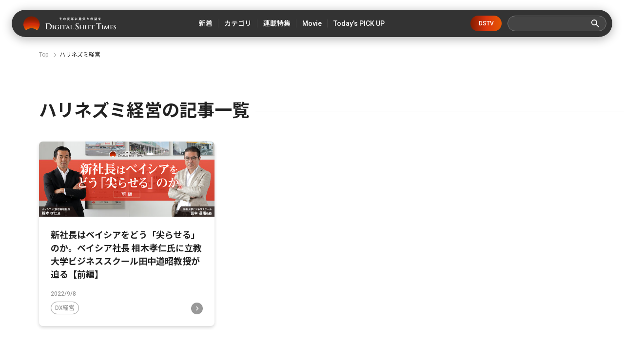

--- FILE ---
content_type: text/html
request_url: https://b.clipkit.co/
body_size: -41
content:
!function(){var e=document.querySelectorAll("script[src='//b.clipkit.co/']")[0].dataset.label,t=new XMLHttpRequest;t.open("POST","https://8n3tgod6p4.execute-api.ap-northeast-1.amazonaws.com/beacon",!0),t.setRequestHeader("content-type","application/x-www-form-urlencoded");var r={url:location.href,referer:document.referrer,label:e};t.send(new URLSearchParams(r).toString())}();
